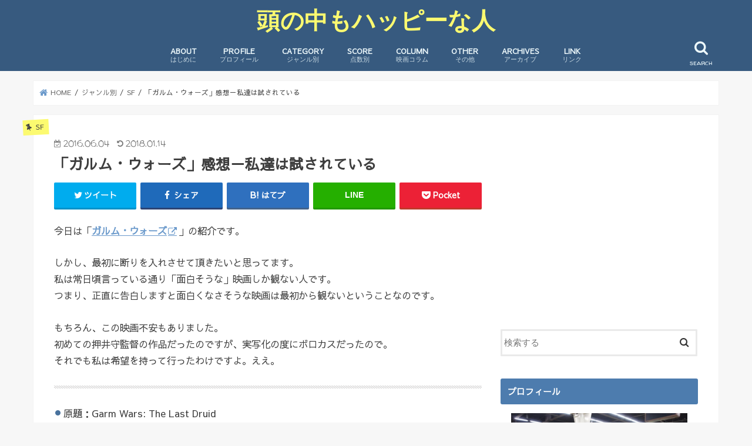

--- FILE ---
content_type: text/html; charset=UTF-8
request_url: https://www.islul.com/garmwars/
body_size: 18652
content:
<!doctype html>
<html dir="ltr" lang="ja">

<head>
<meta charset="utf-8">
<meta http-equiv="X-UA-Compatible" content="IE=edge">

<meta name="HandheldFriendly" content="True">
<meta name="MobileOptimized" content="320">
<meta name="viewport" content="width=device-width, initial-scale=1"/>


<link rel="pingback" href="https://www.islul.com/xmlrpc.php">

<!--[if IE]>
<![endif]-->



	
	
		<!-- All in One SEO 4.7.4.2 - aioseo.com -->
		<link media="all" href="https://www.islul.com/wp-content/cache/autoptimize/css/autoptimize_f6fd28bdcca5321aacd027ab70aa7044.css" rel="stylesheet"><title>「ガルム・ウォーズ」感想－私達は試されている | 頭の中もハッピーな人</title>
		<meta name="description" content="今日は「ガルム・ウォーズ」の紹介です。 しかし、最初に断りを入れさせて頂きたいと思ってます。 私は常日頃言って" />
		<meta name="robots" content="max-image-preview:large" />
		<meta name="google-site-verification" content="-OVK1YOya2B7uzfa6D3tvMMlY6KWd4yExEPLjOAH-pQ" />
		<meta name="msvalidate.01" content="675821BD0155DC7B615C5539A89615A9" />
		<link rel="canonical" href="https://www.islul.com/garmwars/" />
		<meta name="generator" content="All in One SEO (AIOSEO) 4.7.4.2" />
		<meta name="google" content="nositelinkssearchbox" />
		<script type="application/ld+json" class="aioseo-schema">
			{"@context":"https:\/\/schema.org","@graph":[{"@type":"Article","@id":"https:\/\/www.islul.com\/garmwars\/#article","name":"\u300c\u30ac\u30eb\u30e0\u30fb\u30a6\u30a9\u30fc\u30ba\u300d\u611f\u60f3\uff0d\u79c1\u9054\u306f\u8a66\u3055\u308c\u3066\u3044\u308b | \u982d\u306e\u4e2d\u3082\u30cf\u30c3\u30d4\u30fc\u306a\u4eba","headline":"\u300c\u30ac\u30eb\u30e0\u30fb\u30a6\u30a9\u30fc\u30ba\u300d\u611f\u60f3\uff0d\u79c1\u9054\u306f\u8a66\u3055\u308c\u3066\u3044\u308b","author":{"@id":"https:\/\/www.islul.com\/author\/islul21\/#author"},"publisher":{"@id":"https:\/\/www.islul.com\/#organization"},"datePublished":"2016-06-04T00:39:49+09:00","dateModified":"2018-01-14T16:11:05+09:00","inLanguage":"ja","commentCount":2,"mainEntityOfPage":{"@id":"https:\/\/www.islul.com\/garmwars\/#webpage"},"isPartOf":{"@id":"https:\/\/www.islul.com\/garmwars\/#webpage"},"articleSection":"SF, \u30e9\u30f3\u30b9\u30fb\u30d8\u30f3\u30ea\u30af\u30bb\u30f3, \u30b1\u30f4\u30a3\u30f3\u30fb\u30c7\u30e5\u30e9\u30f3\u30c9, \u30e1\u30e9\u30cb\u30fc\u30fb\u30b5\u30f3\u30d4\u30a8\u30fc\u30eb, \u58e4\u6674\u5f66, \u661f\u91ce\u8cb4\u7d00, \u6734\u7490\u7f8e, 2\u70b9\uff08\u5730\u96f7\uff09"},{"@type":"BreadcrumbList","@id":"https:\/\/www.islul.com\/garmwars\/#breadcrumblist","itemListElement":[{"@type":"ListItem","@id":"https:\/\/www.islul.com\/#listItem","position":1,"name":"\u5bb6","item":"https:\/\/www.islul.com\/","nextItem":"https:\/\/www.islul.com\/garmwars\/#listItem"},{"@type":"ListItem","@id":"https:\/\/www.islul.com\/garmwars\/#listItem","position":2,"name":"\u300c\u30ac\u30eb\u30e0\u30fb\u30a6\u30a9\u30fc\u30ba\u300d\u611f\u60f3\uff0d\u79c1\u9054\u306f\u8a66\u3055\u308c\u3066\u3044\u308b","previousItem":"https:\/\/www.islul.com\/#listItem"}]},{"@type":"Organization","@id":"https:\/\/www.islul.com\/#organization","name":"\u982d\u306e\u4e2d\u3082\u30cf\u30c3\u30d4\u30fc\u306a\u4eba","description":"\u6620\u753b\u4f5c\u54c1\u306e\u611f\u60f3\u3084\u6620\u753b\u306b\u95a2\u3059\u308b\u3042\u308c\u3053\u308c\u3002","url":"https:\/\/www.islul.com\/"},{"@type":"Person","@id":"https:\/\/www.islul.com\/author\/islul21\/#author","url":"https:\/\/www.islul.com\/author\/islul21\/","name":"\u306b\u3068\u308a","image":{"@type":"ImageObject","@id":"https:\/\/www.islul.com\/garmwars\/#authorImage","url":"https:\/\/secure.gravatar.com\/avatar\/5dee8b8094354806989b090959506de9?s=96&d=mm&r=g","width":96,"height":96,"caption":"\u306b\u3068\u308a"}},{"@type":"WebPage","@id":"https:\/\/www.islul.com\/garmwars\/#webpage","url":"https:\/\/www.islul.com\/garmwars\/","name":"\u300c\u30ac\u30eb\u30e0\u30fb\u30a6\u30a9\u30fc\u30ba\u300d\u611f\u60f3\uff0d\u79c1\u9054\u306f\u8a66\u3055\u308c\u3066\u3044\u308b | \u982d\u306e\u4e2d\u3082\u30cf\u30c3\u30d4\u30fc\u306a\u4eba","description":"\u4eca\u65e5\u306f\u300c\u30ac\u30eb\u30e0\u30fb\u30a6\u30a9\u30fc\u30ba\u300d\u306e\u7d39\u4ecb\u3067\u3059\u3002 \u3057\u304b\u3057\u3001\u6700\u521d\u306b\u65ad\u308a\u3092\u5165\u308c\u3055\u305b\u3066\u9802\u304d\u305f\u3044\u3068\u601d\u3063\u3066\u307e\u3059\u3002 \u79c1\u306f\u5e38\u65e5\u9803\u8a00\u3063\u3066","inLanguage":"ja","isPartOf":{"@id":"https:\/\/www.islul.com\/#website"},"breadcrumb":{"@id":"https:\/\/www.islul.com\/garmwars\/#breadcrumblist"},"author":{"@id":"https:\/\/www.islul.com\/author\/islul21\/#author"},"creator":{"@id":"https:\/\/www.islul.com\/author\/islul21\/#author"},"datePublished":"2016-06-04T00:39:49+09:00","dateModified":"2018-01-14T16:11:05+09:00"},{"@type":"WebSite","@id":"https:\/\/www.islul.com\/#website","url":"https:\/\/www.islul.com\/","name":"\u982d\u306e\u4e2d\u3082\u30cf\u30c3\u30d4\u30fc\u306a\u4eba","description":"\u6620\u753b\u4f5c\u54c1\u306e\u611f\u60f3\u3084\u6620\u753b\u306b\u95a2\u3059\u308b\u3042\u308c\u3053\u308c\u3002","inLanguage":"ja","publisher":{"@id":"https:\/\/www.islul.com\/#organization"}}]}
		</script>
		<!-- All in One SEO -->

<script type="text/javascript" id="wpp-js" src="https://www.islul.com/wp-content/plugins/wordpress-popular-posts/assets/js/wpp.min.js?ver=7.1.0" data-sampling="0" data-sampling-rate="100" data-api-url="https://www.islul.com/wp-json/wordpress-popular-posts" data-post-id="470" data-token="7605702bcb" data-lang="0" data-debug="0"></script>
<link rel='dns-prefetch' href='//ajax.googleapis.com' />
<link rel='dns-prefetch' href='//fonts.googleapis.com' />
<link rel='dns-prefetch' href='//maxcdn.bootstrapcdn.com' />
<link rel="alternate" type="application/rss+xml" title="頭の中もハッピーな人 &raquo; フィード" href="https://www.islul.com/feed/" />
<link rel="alternate" type="application/rss+xml" title="頭の中もハッピーな人 &raquo; コメントフィード" href="https://www.islul.com/comments/feed/" />
<link rel="alternate" type="application/rss+xml" title="頭の中もハッピーな人 &raquo; 「ガルム・ウォーズ」感想－私達は試されている のコメントのフィード" href="https://www.islul.com/garmwars/feed/" />
<script type="text/javascript">
/* <![CDATA[ */
window._wpemojiSettings = {"baseUrl":"https:\/\/s.w.org\/images\/core\/emoji\/15.0.3\/72x72\/","ext":".png","svgUrl":"https:\/\/s.w.org\/images\/core\/emoji\/15.0.3\/svg\/","svgExt":".svg","source":{"concatemoji":"https:\/\/www.islul.com\/wp-includes\/js\/wp-emoji-release.min.js"}};
/*! This file is auto-generated */
!function(i,n){var o,s,e;function c(e){try{var t={supportTests:e,timestamp:(new Date).valueOf()};sessionStorage.setItem(o,JSON.stringify(t))}catch(e){}}function p(e,t,n){e.clearRect(0,0,e.canvas.width,e.canvas.height),e.fillText(t,0,0);var t=new Uint32Array(e.getImageData(0,0,e.canvas.width,e.canvas.height).data),r=(e.clearRect(0,0,e.canvas.width,e.canvas.height),e.fillText(n,0,0),new Uint32Array(e.getImageData(0,0,e.canvas.width,e.canvas.height).data));return t.every(function(e,t){return e===r[t]})}function u(e,t,n){switch(t){case"flag":return n(e,"\ud83c\udff3\ufe0f\u200d\u26a7\ufe0f","\ud83c\udff3\ufe0f\u200b\u26a7\ufe0f")?!1:!n(e,"\ud83c\uddfa\ud83c\uddf3","\ud83c\uddfa\u200b\ud83c\uddf3")&&!n(e,"\ud83c\udff4\udb40\udc67\udb40\udc62\udb40\udc65\udb40\udc6e\udb40\udc67\udb40\udc7f","\ud83c\udff4\u200b\udb40\udc67\u200b\udb40\udc62\u200b\udb40\udc65\u200b\udb40\udc6e\u200b\udb40\udc67\u200b\udb40\udc7f");case"emoji":return!n(e,"\ud83d\udc26\u200d\u2b1b","\ud83d\udc26\u200b\u2b1b")}return!1}function f(e,t,n){var r="undefined"!=typeof WorkerGlobalScope&&self instanceof WorkerGlobalScope?new OffscreenCanvas(300,150):i.createElement("canvas"),a=r.getContext("2d",{willReadFrequently:!0}),o=(a.textBaseline="top",a.font="600 32px Arial",{});return e.forEach(function(e){o[e]=t(a,e,n)}),o}function t(e){var t=i.createElement("script");t.src=e,t.defer=!0,i.head.appendChild(t)}"undefined"!=typeof Promise&&(o="wpEmojiSettingsSupports",s=["flag","emoji"],n.supports={everything:!0,everythingExceptFlag:!0},e=new Promise(function(e){i.addEventListener("DOMContentLoaded",e,{once:!0})}),new Promise(function(t){var n=function(){try{var e=JSON.parse(sessionStorage.getItem(o));if("object"==typeof e&&"number"==typeof e.timestamp&&(new Date).valueOf()<e.timestamp+604800&&"object"==typeof e.supportTests)return e.supportTests}catch(e){}return null}();if(!n){if("undefined"!=typeof Worker&&"undefined"!=typeof OffscreenCanvas&&"undefined"!=typeof URL&&URL.createObjectURL&&"undefined"!=typeof Blob)try{var e="postMessage("+f.toString()+"("+[JSON.stringify(s),u.toString(),p.toString()].join(",")+"));",r=new Blob([e],{type:"text/javascript"}),a=new Worker(URL.createObjectURL(r),{name:"wpTestEmojiSupports"});return void(a.onmessage=function(e){c(n=e.data),a.terminate(),t(n)})}catch(e){}c(n=f(s,u,p))}t(n)}).then(function(e){for(var t in e)n.supports[t]=e[t],n.supports.everything=n.supports.everything&&n.supports[t],"flag"!==t&&(n.supports.everythingExceptFlag=n.supports.everythingExceptFlag&&n.supports[t]);n.supports.everythingExceptFlag=n.supports.everythingExceptFlag&&!n.supports.flag,n.DOMReady=!1,n.readyCallback=function(){n.DOMReady=!0}}).then(function(){return e}).then(function(){var e;n.supports.everything||(n.readyCallback(),(e=n.source||{}).concatemoji?t(e.concatemoji):e.wpemoji&&e.twemoji&&(t(e.twemoji),t(e.wpemoji)))}))}((window,document),window._wpemojiSettings);
/* ]]> */
</script>














<link rel='stylesheet' id='gf_Concert-css' href='//fonts.googleapis.com/css?family=Concert+One' type='text/css' media='all' />
<link rel='stylesheet' id='gf_Lato-css' href='//fonts.googleapis.com/css?family=Lato' type='text/css' media='all' />
<link rel='stylesheet' id='fontawesome-css' href='//maxcdn.bootstrapcdn.com/font-awesome/4.7.0/css/font-awesome.min.css' type='text/css' media='all' />


<script type="text/javascript" src="//ajax.googleapis.com/ajax/libs/jquery/1.12.4/jquery.min.js" id="jquery-js"></script>

<script type="text/javascript" id="thumbs_rating_scripts-js-extra">
/* <![CDATA[ */
var thumbs_rating_ajax = {"ajax_url":"https:\/\/www.islul.com\/wp-admin\/admin-ajax.php","nonce":"4faf7ac87e"};
/* ]]> */
</script>

<link rel="https://api.w.org/" href="https://www.islul.com/wp-json/" /><link rel="alternate" title="JSON" type="application/json" href="https://www.islul.com/wp-json/wp/v2/posts/470" /><link rel="EditURI" type="application/rsd+xml" title="RSD" href="https://www.islul.com/xmlrpc.php?rsd" />

<link rel='shortlink' href='https://www.islul.com/?p=470' />
<link rel="alternate" title="oEmbed (JSON)" type="application/json+oembed" href="https://www.islul.com/wp-json/oembed/1.0/embed?url=https%3A%2F%2Fwww.islul.com%2Fgarmwars%2F" />
<link rel="alternate" title="oEmbed (XML)" type="text/xml+oembed" href="https://www.islul.com/wp-json/oembed/1.0/embed?url=https%3A%2F%2Fwww.islul.com%2Fgarmwars%2F&#038;format=xml" />
            
            
</head>

<body class="post-template-default single single-post postid-470 single-format-standard bgfull pannavi_on h_default sidebarright date_on">
	<div id="container">

<header class="header animated fadeIn headercenter" role="banner">
<div id="inner-header" class="wrap cf">
<div id="logo" class="gf fs_l">
<p class="h1 text"><a href="https://www.islul.com">頭の中もハッピーな人</a></p>
</div>

<a href="#searchbox" data-remodal-target="searchbox" class="nav_btn search_btn"><span class="text gf">search</span></a>

<nav id="g_nav" role="navigation">
<ul id="menu-pc-menu" class="nav top-nav cf"><li id="menu-item-77" class="menu-item menu-item-type-post_type menu-item-object-page menu-item-77"><a href="https://www.islul.com/about/">ABOUT<span class="gf">はじめに</span></a></li>
<li id="menu-item-76" class="menu-item menu-item-type-post_type menu-item-object-page menu-item-76"><a href="https://www.islul.com/profile/">PROFILE<span class="gf">プロフィール</span></a></li>
<li id="menu-item-212" class="menu-item menu-item-type-post_type menu-item-object-page menu-item-has-children menu-item-212"><a href="https://www.islul.com/genre/">CATEGORY<span class="gf">ジャンル別</span></a>
<ul class="sub-menu">
	<li id="menu-item-883" class="menu-item menu-item-type-taxonomy menu-item-object-category menu-item-883"><a href="https://www.islul.com/category/genre/drama/">人間ドラマ</a></li>
	<li id="menu-item-884" class="menu-item menu-item-type-taxonomy menu-item-object-category menu-item-884"><a href="https://www.islul.com/category/genre/action/">アクション</a></li>
	<li id="menu-item-104" class="menu-item menu-item-type-taxonomy menu-item-object-category current-post-ancestor current-menu-parent current-post-parent menu-item-104"><a href="https://www.islul.com/category/genre/sf/">SF</a></li>
	<li id="menu-item-106" class="menu-item menu-item-type-taxonomy menu-item-object-category menu-item-106"><a href="https://www.islul.com/category/genre/mystery/">ミステリー・サスペンス</a></li>
	<li id="menu-item-108" class="menu-item menu-item-type-taxonomy menu-item-object-category menu-item-108"><a href="https://www.islul.com/category/genre/youth/">青春ドラマ</a></li>
	<li id="menu-item-213" class="menu-item menu-item-type-post_type menu-item-object-page menu-item-213"><a href="https://www.islul.com/genre/">その他のジャンル</a></li>
</ul>
</li>
<li id="menu-item-115" class="menu-item menu-item-type-post_type menu-item-object-page menu-item-115"><a href="https://www.islul.com/score/">SCORE<span class="gf">点数別</span></a></li>
<li id="menu-item-88" class="menu-item menu-item-type-taxonomy menu-item-object-category menu-item-88"><a href="https://www.islul.com/category/column/">COLUMN<span class="gf">映画コラム</span></a></li>
<li id="menu-item-87" class="menu-item menu-item-type-taxonomy menu-item-object-category menu-item-87"><a href="https://www.islul.com/category/other/">OTHER<span class="gf">その他</span></a></li>
<li id="menu-item-687" class="menu-item menu-item-type-post_type menu-item-object-page menu-item-687"><a href="https://www.islul.com/archives/">ARCHIVES<span class="gf">アーカイブ</span></a></li>
<li id="menu-item-301" class="menu-item menu-item-type-post_type menu-item-object-page menu-item-301"><a href="https://www.islul.com/link/">LINK<span class="gf">リンク</span></a></li>
</ul></nav>

<a href="#spnavi" data-remodal-target="spnavi" class="nav_btn"><span class="text gf">menu</span></a>



</div>
</header>

<div class="remodal" data-remodal-id="spnavi" data-remodal-options="hashTracking:false">
<button data-remodal-action="close" class="remodal-close"><span class="text gf">CLOSE</span></button>
<div id="nav_menu-2" class="widget widget_nav_menu"><div class="menu-hamburger-menu-container"><ul id="menu-hamburger-menu" class="menu"><li id="menu-item-926" class="menu-item menu-item-type-post_type menu-item-object-page menu-item-926"><a href="https://www.islul.com/about/">ABOUT</a></li>
<li id="menu-item-925" class="menu-item menu-item-type-post_type menu-item-object-page menu-item-925"><a href="https://www.islul.com/profile/">PROFILE</a></li>
<li id="menu-item-923" class="menu-item menu-item-type-post_type menu-item-object-page menu-item-923"><a href="https://www.islul.com/genre/">CATEGORY</a></li>
<li id="menu-item-924" class="menu-item menu-item-type-post_type menu-item-object-page menu-item-924"><a href="https://www.islul.com/score/">SCORE</a></li>
<li id="menu-item-921" class="menu-item menu-item-type-post_type menu-item-object-page menu-item-921"><a href="https://www.islul.com/archives/">ARCHIVES</a></li>
<li id="menu-item-927" class="menu-item menu-item-type-taxonomy menu-item-object-category menu-item-927"><a href="https://www.islul.com/category/column/">COLUMN</a></li>
<li id="menu-item-928" class="menu-item menu-item-type-taxonomy menu-item-object-category menu-item-928"><a href="https://www.islul.com/category/other/">OTHER</a></li>
<li id="menu-item-922" class="menu-item menu-item-type-post_type menu-item-object-page menu-item-922"><a href="https://www.islul.com/link/">LINKS</a></li>
</ul></div></div><button data-remodal-action="close" class="remodal-close"><span class="text gf">CLOSE</span></button>
</div>




<div class="remodal searchbox" data-remodal-id="searchbox" data-remodal-options="hashTracking:false">
<div class="search cf"><dl><dt>キーワードで記事を検索</dt><dd><form role="search" method="get" id="searchform" class="searchform cf" action="https://www.islul.com/" >
		<input type="search" placeholder="検索する" value="" name="s" id="s" />
		<button type="submit" id="searchsubmit" ><i class="fa fa-search"></i></button>
		</form></dd></dl></div>
<button data-remodal-action="close" class="remodal-close"><span class="text gf">CLOSE</span></button>
</div>






<div id="breadcrumb" class="breadcrumb inner wrap cf"><ul itemscope itemtype="http://schema.org/BreadcrumbList"><li itemprop="itemListElement" itemscope itemtype="http://schema.org/ListItem" class="bc_homelink"><a itemprop="item" href="https://www.islul.com/"><span itemprop="name"> HOME</span></a><meta itemprop="position" content="1" /></li><li itemprop="itemListElement" itemscope itemtype="http://schema.org/ListItem"><a itemprop="item" href="https://www.islul.com/category/genre/"><span itemprop="name">ジャンル別</span></a><meta itemprop="position" content="2" /></li><li itemprop="itemListElement" itemscope itemtype="http://schema.org/ListItem"><a itemprop="item" href="https://www.islul.com/category/genre/sf/"><span itemprop="name">SF</span></a><meta itemprop="position" content="3" /></li><li itemprop="itemListElement" itemscope itemtype="http://schema.org/ListItem" class="bc_posttitle"><span itemprop="name">「ガルム・ウォーズ」感想－私達は試されている</span><meta itemprop="position" content="4" /></li></ul></div>
<div id="content">
<div id="inner-content" class="wrap cf">

<main id="main" class="m-all t-all d-5of7 cf" role="main">
<article id="post-470" class="post-470 post type-post status-publish format-standard hentry category-sf tag-500 tag-501 tag-502 tag-503 tag-504 tag-505 tag-danger article cf" role="article">
<header class="article-header entry-header">
<p class="byline entry-meta vcard cf">
<span class="cat-name cat-id-6">SF</span><time class="date gf entry-date updated">2016.06.04</time>
<time class="date gf entry-date undo updated" datetime="2018-01-14">2018.01.14</time>
<span class="writer name author"><span class="fn">にとり</span></span>
</p>

<h1 class="entry-title single-title" itemprop="headline" rel="bookmark">「ガルム・ウォーズ」感想－私達は試されている</h1>

<div class="share short">
<div class="sns">
<ul class="cf">

<li class="twitter"> 
<a target="blank" href="//twitter.com/intent/tweet?url=https%3A%2F%2Fwww.islul.com%2Fgarmwars%2F&text=%E3%80%8C%E3%82%AC%E3%83%AB%E3%83%A0%E3%83%BB%E3%82%A6%E3%82%A9%E3%83%BC%E3%82%BA%E3%80%8D%E6%84%9F%E6%83%B3%EF%BC%8D%E7%A7%81%E9%81%94%E3%81%AF%E8%A9%A6%E3%81%95%E3%82%8C%E3%81%A6%E3%81%84%E3%82%8B&tw_p=tweetbutton" onclick="window.open(this.href, 'tweetwindow', 'width=550, height=450,personalbar=0,toolbar=0,scrollbars=1,resizable=1'); return false;"><i class="fa fa-twitter"></i><span class="text">ツイート</span><span class="count"></span></a>
</li>

<li class="facebook">
<a href="//www.facebook.com/sharer.php?src=bm&u=https%3A%2F%2Fwww.islul.com%2Fgarmwars%2F&t=%E3%80%8C%E3%82%AC%E3%83%AB%E3%83%A0%E3%83%BB%E3%82%A6%E3%82%A9%E3%83%BC%E3%82%BA%E3%80%8D%E6%84%9F%E6%83%B3%EF%BC%8D%E7%A7%81%E9%81%94%E3%81%AF%E8%A9%A6%E3%81%95%E3%82%8C%E3%81%A6%E3%81%84%E3%82%8B" onclick="javascript:window.open(this.href, '', 'menubar=no,toolbar=no,resizable=yes,scrollbars=yes,height=300,width=600');return false;"><i class="fa fa-facebook"></i>
<span class="text">シェア</span><span class="count"></span></a>
</li>

<li class="hatebu">       
<a href="//b.hatena.ne.jp/add?mode=confirm&url=https://www.islul.com/garmwars/&title=%E3%80%8C%E3%82%AC%E3%83%AB%E3%83%A0%E3%83%BB%E3%82%A6%E3%82%A9%E3%83%BC%E3%82%BA%E3%80%8D%E6%84%9F%E6%83%B3%EF%BC%8D%E7%A7%81%E9%81%94%E3%81%AF%E8%A9%A6%E3%81%95%E3%82%8C%E3%81%A6%E3%81%84%E3%82%8B" onclick="window.open(this.href, 'HBwindow', 'width=600, height=400, menubar=no, toolbar=no, scrollbars=yes'); return false;" target="_blank"><span class="text">はてブ</span><span class="count"></span></a>
</li>

<li class="line">
<a href="//line.me/R/msg/text/?%E3%80%8C%E3%82%AC%E3%83%AB%E3%83%A0%E3%83%BB%E3%82%A6%E3%82%A9%E3%83%BC%E3%82%BA%E3%80%8D%E6%84%9F%E6%83%B3%EF%BC%8D%E7%A7%81%E9%81%94%E3%81%AF%E8%A9%A6%E3%81%95%E3%82%8C%E3%81%A6%E3%81%84%E3%82%8B%0Ahttps%3A%2F%2Fwww.islul.com%2Fgarmwars%2F" target="_blank"><span>LINE</span></a>
</li>

<li class="pocket">
<a href="//getpocket.com/edit?url=https://www.islul.com/garmwars/&title=「ガルム・ウォーズ」感想－私達は試されている" onclick="window.open(this.href, 'FBwindow', 'width=550, height=350, menubar=no, toolbar=no, scrollbars=yes'); return false;"><i class="fa fa-get-pocket"></i><span class="text">Pocket</span><span class="count"></span></a></li>

</ul>
</div> 
</div></header>



<section class="entry-content cf">


<p>今日は「<a href="http://garmwars-movie.com/jp/" target="_blank"><strong>ガルム・ウォーズ</strong></a>」の紹介です。</p>
<p>しかし、最初に断りを入れさせて頂きたいと思ってます。<br />
私は常日頃言っている通り「面白そうな」映画しか観ない人です。<br />
つまり、正直に告白しますと面白くなさそうな映画は最初から観ないということなのです。</p>
<p>もちろん、この映画不安もありました。<br />
初めての押井守監督の作品だったのですが、実写化の度にボロカスだったので。<br />
それでも私は希望を持って行ったわけですよ。ええ。</p>
<hr />
<ul>
<li>原題：Garm Wars: The Last Druid</li>
<li>製作年：2014</li>
<li>公開日：2016/5/20</li>
<li>上映時間：93分</li>
<li>監督：押井守</li>
<li>出演（吹替版）：ランス・ヘンリクセン（壤晴彦）、ケヴィン・デュランド（星野貴紀）、メラニー・サンピエール（朴璐美）</li>
<li>概要：解説不能</li>
</ul>
<hr />
<p><strong>評価：<span style="font-size: 24pt;">2/10</span></strong><br />
<strong>オススメ：できません</strong></p>
<p>本作は世界観を実現するためにわざわざカナダで制作された「洋画」です。<br />
某「進撃の巨人」や「鋼の錬金術師」みたいに日本人をわざわざキャスティングしない精神だけは評価に値します。</p>
<p>…それだけです。</p>
<p><span style="color: #ff0000;">※以下、多分ネタバレ</span><br />
<span style="color: #ff0000;">※不快な表現が含まれている可能性があります</span></p>
<p> 
<p class="cads">スポンサーリンク<br />
<script async src="//pagead2.googlesyndication.com/pagead/js/adsbygoogle.js"></script>
<ins class="adsbygoogle"
     style="display:block; text-align:center;"
     data-ad-layout="in-article"
     data-ad-format="fluid"
     data-ad-client="ca-pub-4931903084643930"
     data-ad-slot="6727805515"></ins>
<script>
     (adsbygoogle = window.adsbygoogle || []).push({});
</script>
</p>
 </p>
<p>&nbsp;</p>
<p>いや、正直どこをどう取り上げたらいいのかさっぱりすぎて…</p>
<h2>心が死ぬ物語前半</h2>
<p>一応、簡単に物語の冒頭部分を説明をしますと、</p>
<ul>
<li>「ガルム」と呼ばれるクローン人間がいた</li>
<li>ガルムは全部で8種族で創造主たるダナン（多分人間？）に仕えていた</li>
<li>でもダナンがどっかいっちゃったから8種族で戦争が起きた</li>
<li>5種族が滅び、残るは空の「コルンバ」、陸の「ブリガ」、知の「ムクタク」だけになった</li>
</ul>
<p>うん、既によくわからなくなってきましたが、<strong>大丈夫、本編はもっと意味がわかりません。</strong></p>
<p>そんな中コルンバ族のカラ、ブリガ族のスケリング、ムクタク族のウィド、そしてウィドの連れていた絶滅したはずの部族の生き残り、ドルイド族のナシャン。</p>
<p>ガルパンも人物名が無数に出てきて大変だったのですが、ガルパンは人物名わからなくても、話の内容がぜんぜん理解できるのですが、本作はそれらをまず<strong>理解することを強いられます。<span style="color: #ff6600;">わからないと、ますます本編がわからなくなります。</span></strong></p>
<p>しかも、延々と説明してるだけなので、物語の流れで理解させる気がありません。<br />
<strong>ぶっちゃけ苦行です。</strong></p>
<p>あと、カラが旅に同行するのがグラの寵愛を受けたとかいう理由なんですか、<strong><span style="font-size: 18pt;">グラって犬かよ！かわいいけど！！！<br />
</span></strong>どうやら犬や鳥といったクローンではない生き物はガルム達からは聖なる存在として見られてるようです。</p>
<p>前半部分はとにかく世界観の説明ばかりでとにかく面白くありません。<br />
ただ、後半はちょっとツッコミどころモリモリだったので個人的には楽しかったですよ。</p>
<h2>ツッコミどころしかない巨人<del>阪神</del>戦</h2>
<p>彼らは彼方にあるダナンと深く関わりがあるという伝説の森「ドゥアル・グルンド」のやってきます。<br />
スケリングが操縦する戦車的なものでやってきたのですが、大木が多いからか戦車では先に進めず、またスケリング自身が体力の限界に来たため、森の入口で分かれます。</p>
<p>森に入ったカラ一行withグラは途中でトラップを踏み、巨人が出現します。</p>
<p>ウィド「奴らの弱点を知っている。ケーブルを切断するんだ」<br />
<strong>（なんで弱点を知っていたのか聴いてはならない、いいね？）</strong></p>
<p>カラ「聞いてた？」</p>
<p>スケリング「ああ」</p>
<p>と言ってスケリングは戦車から銃撃で援護しながら戦います。</p>
<p>とりあえずね、巨人の弱点はなんとかならなかったんですかね。<br />
だって<strong>未来的な世界観にあってなんで有線なんだよ！</strong><br />
古代兵器的なのはわかるけど、<span style="font-size: 18pt;"><strong>ラピュタの巨人だってコードレスだわ！</strong></span><br />
制御には大量の通信が必要だから有線のほうが大容量かつ安定するのかな（好意的思考）</p>
<p>これはもしかしなくても押井守が過去に関わった攻殻機動隊の影響を多大に受けているからで、実際カラやスケリングは首からのケーブルを繋いで戦闘機や戦車を操縦しているのです。<br />
でもね、巨人の場合ちょっと違うくないか？だって巨人に中の人いないんだろ？</p>
<p><span style="color: #ff0000;"><strong>しかし、これでもまだ普通なのです。</strong></span><br />
これが後半の超展開への布石だと誰が気づくでしょうか。</p>
<p>弱点があるからといって、巨人の力は巨大です。<br />
カラ達は徐々に追いつめられてしまいます。<br />
その時！スケリングの戦車が大木をなぎ倒しながら特攻、そのまま巨人に突っ込んで華々しく散るスケリング…</p>
<p><strong><span style="font-size: 18pt;">お前！これ以上進めなかったから遠距離砲撃してたんじゃないのかよ！</span></strong><br />
<strong><span style="font-size: 18pt;">しかも、なんで巨人の頭部に突っ込むんだよ！ケーブル狙えよおおおおおおおおおおおお</span></strong></p>
<p>はぁはぁ…</p>
<p>このシーン色んな意味で泣けます。<br />
感動シーン<span style="font-size: 8pt;">のはず</span>なので間違ってはいない。</p>
<h2>笑ってはいけないラスボスシーン</h2>
<p>そしてナシャンが正体を表し喋り出します。<del><a class="auto" href="http://dic.nicovideo.jp/a/%EF%BD%B7%EF%BD%AA%EF%BD%AA%EF%BD%AA%EF%BD%AA%EF%BD%AA%EF%BD%AA%EF%BD%B1%EF%BD%A7%EF%BD%A7%EF%BD%A7%EF%BD%A7%EF%BD%A7%EF%BD%A7%EF%BD%BC%EF%BD%AC%EF%BD%A7%EF%BE%8D%EF%BE%9E%EF%BD%AF%EF%BE%80%EF%BD%A7%EF%BD%A7%EF%BD%A7%EF%BD%A7%EF%BD%A7%EF%BD%A7%EF%BD%A7%21%21%21">ｷｪｪｪｪｪｪｱｧｧｧｧｧｧｼｬｧﾍﾞｯﾀｧｧｧｧｧｧｧ!!!</a></del><br />
しかし、<strong>声にエフェクトかけ過ぎて何言ってるのか全くわかりません。</strong><br />
これが<strong>原版なら<span style="color: #ff6600;">ある種の高度なギャグ</span>として許せたのかもしれません</strong>、しかし私が観ているのは<strong>吹替版</strong>だ。<br />
そう、わざわざ日本語被せておきながら聞き取れないのである。<br />
ふざけるな、ふざけるな鈴木敏夫おおおおおお！！！！！！<br />
何の！ために！吹き替えているんだよ！！！<br />
※鈴木敏夫…スタジオジブリで宮﨑駿、高畑勲と共に名作を生み出した名物プロデューサーにして、<span style="text-decoration: underline;">本作の日本語吹替版プロデューサー</span></p>
<p>はぁはぁ…</p>
<p>最後のやりとりもすごいですね。</p>
<p>カラ「彼ら、彼らって誰なのよ？名前ぐらい言いなさいよ！」</p>
<p>ナシャンに憑依されたウィド「<strong>キシャー！</strong>意味は妬みだ！」</p>
<p>ん？<br />
一応フォローしておくと物語中盤で全員で自己紹介する中、自己紹介を嫌がるスケリングによると相手を名前で呼ぶ＝支配するというガルム達の価値観から、本来ガルムは名乗らないというのが常識だったのです。<del>千と千尋かな？<br />
</del>つまり、ガルムには理解できない言語→ガルム達に支配されない存在という意味なのだと思われます。<del><br />
</del></p>
<p>まぁ、<strong><span style="font-size: 18pt;">既に大体の台詞理解できてないから言葉の一つや二つわからなかったところで問題ナッシングなんですけど。<br />
</span></strong>だからもはや気にもならなかったですね。はぁ、そうですか、と。</p>
<p>最後その言葉を聞いたカラの絶望とともに、ガルムとダナンの戦いが始まる！<br />
で終わるのですが、本来（作品自体に希望は無くても）世界観的には希望のある「俺達の戦いはこれからだ」エンドのはずなのに、<span style="color: #800080;"><strong>どう見てもダナンの巨人たちに世界蹂躙されてバッドエンド</strong></span>にしか見えないんですけど、本当にこれで終わりなんですか！？<br />
<strong>正気なの！？</strong></p>
<p>&nbsp;</p>
<p>あとエンドロール後のおまけいらなさすぎるだろ！<br />
今まで観たどの映画よりも不要なおまけでした。<br />
だって、<strong>最後犬しか映ってないじゃん！！！</strong></p>
<p>ツッコミ多くて楽しかったですが、<strong>もう一度観たいかと聞かれたら笑顔で「二度と観たくない」と即答できる自信あります。</strong></p>
<p>参考<br />
<a href="http://kagehinata64.blog71.fc2.com/blog-entry-1133.html" target="_blank">『ガルム・ウォーズ』押井守流拷問映画（大酷評ネタバレなし感想＋ネタバレレビュー）　カゲヒナタのレビュー</a><br />
<a href="http://blog.livedoor.jp/doughnutscinema/archives/6567077.html" target="_blank">映画「ガルムウォーズ」について叫びたかった(感想・演出紹介) : マスティの「アレが叫びたがってるんだ」</a></p>

<div class="add">
<div id="text-5" class="widget widget_text">			<div class="textwidget">スポンサーリンク
<div class="column-wrap cf ">
<div class="d-1of2 t-1of2 m-all ">
<script async src="https://pagead2.googlesyndication.com/pagead/js/adsbygoogle.js"></script>
<!-- フッター広告（左） -->
<ins class="adsbygoogle"
     style="display:inline-block;width:336px;height:280px"
     data-ad-client="ca-pub-4931903084643930"
     data-ad-slot="9486168401"></ins>
<script>
     (adsbygoogle = window.adsbygoogle || []).push({});
</script>
</div>
<div class="d-1of2 t-1of2 m-all ">
<script async src="https://pagead2.googlesyndication.com/pagead/js/adsbygoogle.js"></script>
<!-- フッター広告（右） -->
<ins class="adsbygoogle"
     style="display:inline-block;width:336px;height:280px"
     data-ad-client="ca-pub-4931903084643930"
     data-ad-slot="5377628035"></ins>
<script>
     (adsbygoogle = window.adsbygoogle || []).push({});
</script>
</div>
</div></div>
		</div></div>

</section>


<footer class="article-footer">
<ul class="post-categories">
	<li><a href="https://www.islul.com/category/genre/sf/" rel="category tag">SF</a></li></ul><p class="tags"><a href="https://www.islul.com/tag/%e3%83%a9%e3%83%b3%e3%82%b9%e3%83%bb%e3%83%98%e3%83%b3%e3%83%aa%e3%82%af%e3%82%bb%e3%83%b3/" rel="tag">ランス・ヘンリクセン</a><a href="https://www.islul.com/tag/%e3%82%b1%e3%83%b4%e3%82%a3%e3%83%b3%e3%83%bb%e3%83%87%e3%83%a5%e3%83%a9%e3%83%b3%e3%83%89/" rel="tag">ケヴィン・デュランド</a><a href="https://www.islul.com/tag/%e3%83%a1%e3%83%a9%e3%83%8b%e3%83%bc%e3%83%bb%e3%82%b5%e3%83%b3%e3%83%94%e3%82%a8%e3%83%bc%e3%83%ab/" rel="tag">メラニー・サンピエール</a><a href="https://www.islul.com/tag/%e5%a3%a4%e6%99%b4%e5%bd%a6/" rel="tag">壤晴彦</a><a href="https://www.islul.com/tag/%e6%98%9f%e9%87%8e%e8%b2%b4%e7%b4%80/" rel="tag">星野貴紀</a><a href="https://www.islul.com/tag/%e6%9c%b4%e7%92%90%e7%be%8e/" rel="tag">朴璐美</a><a href="https://www.islul.com/tag/danger/" rel="tag">2点（地雷）</a></p></footer>




<div class="sharewrap wow animated fadeIn" data-wow-delay="0.5s">

<div class="share">
<div class="sns">
<ul class="cf">

<li class="twitter"> 
<a target="blank" href="//twitter.com/intent/tweet?url=https%3A%2F%2Fwww.islul.com%2Fgarmwars%2F&text=%E3%80%8C%E3%82%AC%E3%83%AB%E3%83%A0%E3%83%BB%E3%82%A6%E3%82%A9%E3%83%BC%E3%82%BA%E3%80%8D%E6%84%9F%E6%83%B3%EF%BC%8D%E7%A7%81%E9%81%94%E3%81%AF%E8%A9%A6%E3%81%95%E3%82%8C%E3%81%A6%E3%81%84%E3%82%8B&tw_p=tweetbutton" onclick="window.open(this.href, 'tweetwindow', 'width=550, height=450,personalbar=0,toolbar=0,scrollbars=1,resizable=1'); return false;"><i class="fa fa-twitter"></i><span class="text">ツイート</span><span class="count"></span></a>
</li>

<li class="facebook">
<a href="//www.facebook.com/sharer.php?src=bm&u=https%3A%2F%2Fwww.islul.com%2Fgarmwars%2F&t=%E3%80%8C%E3%82%AC%E3%83%AB%E3%83%A0%E3%83%BB%E3%82%A6%E3%82%A9%E3%83%BC%E3%82%BA%E3%80%8D%E6%84%9F%E6%83%B3%EF%BC%8D%E7%A7%81%E9%81%94%E3%81%AF%E8%A9%A6%E3%81%95%E3%82%8C%E3%81%A6%E3%81%84%E3%82%8B" onclick="javascript:window.open(this.href, '', 'menubar=no,toolbar=no,resizable=yes,scrollbars=yes,height=300,width=600');return false;"><i class="fa fa-facebook"></i>
<span class="text">シェア</span><span class="count"></span></a>
</li>

<li class="hatebu">       
<a href="//b.hatena.ne.jp/add?mode=confirm&url=https://www.islul.com/garmwars/&title=%E3%80%8C%E3%82%AC%E3%83%AB%E3%83%A0%E3%83%BB%E3%82%A6%E3%82%A9%E3%83%BC%E3%82%BA%E3%80%8D%E6%84%9F%E6%83%B3%EF%BC%8D%E7%A7%81%E9%81%94%E3%81%AF%E8%A9%A6%E3%81%95%E3%82%8C%E3%81%A6%E3%81%84%E3%82%8B" onclick="window.open(this.href, 'HBwindow', 'width=600, height=400, menubar=no, toolbar=no, scrollbars=yes'); return false;" target="_blank"><span class="text">はてブ</span><span class="count"></span></a>
</li>

<li class="line">
<a href="//line.me/R/msg/text/?%E3%80%8C%E3%82%AC%E3%83%AB%E3%83%A0%E3%83%BB%E3%82%A6%E3%82%A9%E3%83%BC%E3%82%BA%E3%80%8D%E6%84%9F%E6%83%B3%EF%BC%8D%E7%A7%81%E9%81%94%E3%81%AF%E8%A9%A6%E3%81%95%E3%82%8C%E3%81%A6%E3%81%84%E3%82%8B%0Ahttps%3A%2F%2Fwww.islul.com%2Fgarmwars%2F" target="_blank"><span>LINE</span></a>
</li>

<li class="pocket">
<a href="//getpocket.com/edit?url=https://www.islul.com/garmwars/&title=「ガルム・ウォーズ」感想－私達は試されている" onclick="window.open(this.href, 'FBwindow', 'width=550, height=350, menubar=no, toolbar=no, scrollbars=yes'); return false;"><i class="fa fa-get-pocket"></i><span class="text">Pocket</span><span class="count"></span></a></li>

<li class="feedly">
<a href="https://feedly.com/i/subscription/feed/https://www.islul.com/feed/"  target="blank"><i class="fa fa-rss"></i><span class="text">feedly</span><span class="count"></span></a></li>    
</ul>
</div>
</div></div>




<h3 id="comments-title" class="h2"><i class="fa fa-comments-o fa-lg"></i>  <span>2</span> 件のコメント</h3>
<section class="commentlist">
		<li id="comment-9" class="comment even thread-even depth-1 parent">
			<article id="div-comment-9" class="comment-body">
				<footer class="comment-meta">
					<div class="comment-author vcard">
						<noscript><img alt='' src='https://secure.gravatar.com/avatar/?s=32&#038;d=mm&#038;r=g' srcset='https://secure.gravatar.com/avatar/?s=64&#038;d=mm&#038;r=g 2x' class='avatar avatar-32 photo avatar-default' height='32' width='32' decoding='async'/></noscript><img alt='' src='data:image/svg+xml,%3Csvg%20xmlns=%22http://www.w3.org/2000/svg%22%20viewBox=%220%200%2032%2032%22%3E%3C/svg%3E' data-src='https://secure.gravatar.com/avatar/?s=32&#038;d=mm&#038;r=g' data-srcset='https://secure.gravatar.com/avatar/?s=64&#038;d=mm&#038;r=g 2x' class='lazyload avatar avatar-32 photo avatar-default' height='32' width='32' decoding='async'/>						<b class="fn">旅人</b> <span class="says">より:</span>					</div><!-- .comment-author -->

					<div class="comment-metadata">
						<a href="https://www.islul.com/garmwars/#comment-9"><time datetime="2017-02-01T08:33:06+09:00">2017年2月1日 08:33</time></a>					</div><!-- .comment-metadata -->

									</footer><!-- .comment-meta -->

				<div class="comment-content">
					<p>初めまして、コメント失礼致します。</p>
<p>あの映画はＢＤ特典でカットされたシーンの作画？が見れるとか・・<br />
巨人対ガルム連合もちゃんと戦うシーンあったみたいですが、予算足りないから切られた模様<br />
二時間も無いのが証拠だと思います。<br />
作品中、色々な作品オマージュらしきのありましたが全て裏目に感じました。<br />
むしろ不愉快に・・ブリガ兵の不自然なローラーダッシュは最近ならコードギアスのＮＭＦ、元祖はボトムズ</p>
<p>そして世界観はナウシカよりSEGAのパンツァードラグーンですね（中東風世界でドラゴンに乗るゲーム）<br />
押井さんSEGA関連は戦場のヴァルキュリアにコメントしましたがサービスのつもりだった？<br />
空と陸の国はツヴァイで帝国（空中艦隊保有）とメッカニア（対空レーザー持ち）が争ってうまく差別化してましたが、ガルムウォーズはどっちも空中艦を保有してるから混乱します。<br />
ブリガを陸上戦艦にしたらロマンあるし解りやすかった。<br />
主人公の家を潰した老人が最後まで悪事を知られず何故か良い人の様に描かれ不愉快、せめて悪事が無ければ納得できましたが。</p>
<p>オマージュに戻しますが一番不快感を感じたのがナシャンがサタン？になった後（６６６からしてサタン）圧倒的な雰囲気だったのに奇襲とは言え主人公にあっさり負ける（あんな化け物たかが銃弾で倒せるのか？）<br />
その後亡骸（少女？）の顔、カメラ目線はトラウマ映画旧エヴァンゲリオンまごころを君にの巨大レイの首を思い出しました。<br />
（偶然ですが一致します、グロテスクじゃないだけマシだが巨人のケーブルからしてエヴァを意識してるのは間違いない）</p>
<p>押井さんは天才ですが、サポートする監督が複数必要ですね。<br />
彼だけでは、とても作品を描ききれないし右腕気取りの鈴木さんにも不信感を抱きます。<br />
（彼はジブリのゲド戦記もやらかしたし）<br />
二人共、実績はあるが老いてしまったのでしょうか・・（溜め息）<br />
むしろゲームで出すべきと思いました。</p>
<p>長文失礼m(__)m</p>
				</div><!-- .comment-content -->

				<div class="reply"><a rel="nofollow" class="comment-reply-link" href="#comment-9" data-commentid="9" data-postid="470" data-belowelement="div-comment-9" data-respondelement="respond" data-replyto="旅人 に返信" aria-label="旅人 に返信">返信する</a></div>			</article><!-- .comment-body -->
		<ul class="children">
		<li id="comment-10" class="comment byuser comment-author-islul21 bypostauthor odd alt depth-2">
			<article id="div-comment-10" class="comment-body">
				<footer class="comment-meta">
					<div class="comment-author vcard">
						<noscript><img alt='' src='https://secure.gravatar.com/avatar/5dee8b8094354806989b090959506de9?s=32&#038;d=mm&#038;r=g' srcset='https://secure.gravatar.com/avatar/5dee8b8094354806989b090959506de9?s=64&#038;d=mm&#038;r=g 2x' class='avatar avatar-32 photo' height='32' width='32' decoding='async'/></noscript><img alt='' src='data:image/svg+xml,%3Csvg%20xmlns=%22http://www.w3.org/2000/svg%22%20viewBox=%220%200%2032%2032%22%3E%3C/svg%3E' data-src='https://secure.gravatar.com/avatar/5dee8b8094354806989b090959506de9?s=32&#038;d=mm&#038;r=g' data-srcset='https://secure.gravatar.com/avatar/5dee8b8094354806989b090959506de9?s=64&#038;d=mm&#038;r=g 2x' class='lazyload avatar avatar-32 photo' height='32' width='32' decoding='async'/>						<b class="fn">にとり</b> <span class="says">より:</span>					</div><!-- .comment-author -->

					<div class="comment-metadata">
						<a href="https://www.islul.com/garmwars/#comment-10"><time datetime="2017-02-03T01:05:47+09:00">2017年2月3日 01:05</time></a>					</div><!-- .comment-metadata -->

									</footer><!-- .comment-meta -->

				<div class="comment-content">
					<p>＞旅人さん</p>
<p>コメントありがとうございます。<br />
そもそもの世界観が攻殻機動隊の影響受けまくりな気がします。<br />
（特にケーブルつなぐところとか）</p>
<p>「君の名は。」は川村元気プロデューサーが色々仕掛けて成功させてるので、押井守監督もプロデューサー次第ではワン大きく化けるかもしれません。<br />
鈴木Pは「レッドタートル」でもセリフを無くすという大胆さで大衆に受け入れにくい作品にしてしまったりと、もうね…という感じです。</p>
				</div><!-- .comment-content -->

				<div class="reply"><a rel="nofollow" class="comment-reply-link" href="#comment-10" data-commentid="10" data-postid="470" data-belowelement="div-comment-10" data-respondelement="respond" data-replyto="にとり に返信" aria-label="にとり に返信">返信する</a></div>			</article><!-- .comment-body -->
		</li><!-- #comment-## -->
</ul><!-- .children -->
</li><!-- #comment-## -->
</section>
	<div id="respond" class="comment-respond">
		<h3 id="reply-title" class="comment-reply-title">コメントを残す <small><a rel="nofollow" id="cancel-comment-reply-link" href="/garmwars/#respond" style="display:none;">コメントをキャンセル</a></small></h3><form action="https://www.islul.com/wp-comments-post.php" method="post" id="commentform" class="comment-form" novalidate><p class="comment-form-comment"><label for="comment">コメント <span class="required">※</span></label> <textarea id="comment" name="comment" cols="45" rows="8" maxlength="65525" required></textarea></p><p class="comment-form-author"><label for="author">名前</label> <input id="author" name="author" type="text" value="" size="30" maxlength="245" autocomplete="name" /></p>

<p class="comment-form-url"><label for="url">サイト</label> <input id="url" name="url" type="url" value="" size="30" maxlength="200" autocomplete="url" /></p>
<p class="comment-form-cookies-consent"><input id="wp-comment-cookies-consent" name="wp-comment-cookies-consent" type="checkbox" value="yes" /> <label for="wp-comment-cookies-consent">次回のコメントで使用するためブラウザーに自分の名前、メールアドレス、サイトを保存する。</label></p>
<p><noscript><img src="https://www.islul.com/wp-content/siteguard/726965501.png" alt="CAPTCHA"></noscript><img class="lazyload" src='data:image/svg+xml,%3Csvg%20xmlns=%22http://www.w3.org/2000/svg%22%20viewBox=%220%200%20210%20140%22%3E%3C/svg%3E' data-src="https://www.islul.com/wp-content/siteguard/726965501.png" alt="CAPTCHA"></p><p><label for="siteguard_captcha">上に表示された文字を入力してください。</label><br /><input type="text" name="siteguard_captcha" id="siteguard_captcha" class="input" value="" size="10" aria-required="true" /><input type="hidden" name="siteguard_captcha_prefix" id="siteguard_captcha_prefix" value="726965501" /></p><p class="form-submit"><input name="submit" type="submit" id="submit" class="submit" value="コメントを送信" /> <input type='hidden' name='comment_post_ID' value='470' id='comment_post_ID' />
<input type='hidden' name='comment_parent' id='comment_parent' value='0' />
</p><p style="display: none;"><input type="hidden" id="akismet_comment_nonce" name="akismet_comment_nonce" value="10e26037be" /></p><p style="display: none !important;" class="akismet-fields-container" data-prefix="ak_"><label>&#916;<textarea name="ak_hp_textarea" cols="45" rows="8" maxlength="100"></textarea></label><input type="hidden" id="ak_js_1" name="ak_js" value="140"/><script>document.getElementById( "ak_js_1" ).setAttribute( "value", ( new Date() ).getTime() );</script></p></form>	</div><!-- #respond -->
	<p class="akismet_comment_form_privacy_notice">このサイトはスパムを低減するために Akismet を使っています。<a href="https://akismet.com/privacy/" target="_blank" rel="nofollow noopener">コメントデータの処理方法の詳細はこちらをご覧ください</a>。</p>
</article>

<div class="np-post">
<div class="navigation">
<div class="prev np-post-list">
<a href="https://www.islul.com/favorite2016-1/" class="cf">
<figure class="eyecatch"></figure>
<span class="ttl">2016年上半期フェイバリット映画</span>
</a>
</div>

<div class="next np-post-list">
<a href="https://www.islul.com/mitai1656/" class="cf">
<span class="ttl">2016年6月に観たい映画／5月に観た映画</span>
<figure class="eyecatch"></figure>
</a>
</div>
</div>
</div>

<div class='yarpp yarpp-related yarpp-related-website yarpp-template-yarpp-template-relative'>
<div class="related-box tmp-yarpp wow animated fadeIn cf">
    <div class="inbox">
	    <h2 class="related-h h_ttl"><span class="gf">RECOMMEND</span>こちらの記事も人気です。</h2>
	    <div class="related-post">
	    <ul class="related-list cf">
		 
	        <li rel="bookmark" title="「テラフォーマーズ」感想－映倫は死んだ">
		        <a href="https://www.islul.com/terraformars/" rel=\"bookmark" title="「テラフォーマーズ」感想－映倫は死んだ" class="title">
		        	<figure class="eyecatch">
	        	                <noscript><img src="https://www.islul.com/wp-content/themes/jstork_custom/library/images/noimg.png" /></noscript><img class="lazyload" src='data:image/svg+xml,%3Csvg%20xmlns=%22http://www.w3.org/2000/svg%22%20viewBox=%220%200%20210%20140%22%3E%3C/svg%3E' data-src="https://www.islul.com/wp-content/themes/jstork_custom/library/images/noimg.png" />
	        	        		<span class="cat-name">SF</span>
		            </figure>
					<time class="date gf">2016.4.30</time>
					<h3 class="ttl">
						「テラフォーマーズ」感想－映倫は死んだ					</h3>
				</a>
	        </li>
	         
	    	 
	        <li rel="bookmark" title="「劇場版 ソードアート・オンライン ―オーディナル・スケール―」感想―ファンの期待を裏切らない大傑作">
		        <a href="https://www.islul.com/sao/" rel=\"bookmark" title="「劇場版 ソードアート・オンライン ―オーディナル・スケール―」感想―ファンの期待を裏切らない大傑作" class="title">
		        	<figure class="eyecatch">
	        	                <noscript><img src="https://www.islul.com/wp-content/themes/jstork_custom/library/images/noimg.png" /></noscript><img class="lazyload" src='data:image/svg+xml,%3Csvg%20xmlns=%22http://www.w3.org/2000/svg%22%20viewBox=%220%200%20210%20140%22%3E%3C/svg%3E' data-src="https://www.islul.com/wp-content/themes/jstork_custom/library/images/noimg.png" />
	        	        		<span class="cat-name">SF</span>
		            </figure>
					<time class="date gf">2017.2.22</time>
					<h3 class="ttl">
						「劇場版 ソードアート・オンライン ―オーディナル・スケール―」感想―…					</h3>
				</a>
	        </li>
	         
	    	 
	        <li rel="bookmark" title="「オデッセイ」感想－科学のチカラで火星に挑め">
		        <a href="https://www.islul.com/odyssey/" rel=\"bookmark" title="「オデッセイ」感想－科学のチカラで火星に挑め" class="title">
		        	<figure class="eyecatch">
	        	                <noscript><img width="300" height="200" src="https://www.islul.com/wp-content/uploads/2016/03/hai-nguyen-417120-unsplash-300x200.jpg" class="attachment-post-thum size-post-thum wp-post-image" alt="" decoding="async" /></noscript><img width="300" height="200" src='data:image/svg+xml,%3Csvg%20xmlns=%22http://www.w3.org/2000/svg%22%20viewBox=%220%200%20300%20200%22%3E%3C/svg%3E' data-src="https://www.islul.com/wp-content/uploads/2016/03/hai-nguyen-417120-unsplash-300x200.jpg" class="lazyload attachment-post-thum size-post-thum wp-post-image" alt="" decoding="async" />	        	        		<span class="cat-name">SF</span>
		            </figure>
					<time class="date gf">2016.3.16</time>
					<h3 class="ttl">
						「オデッセイ」感想－科学のチカラで火星に挑め					</h3>
				</a>
	        </li>
	         
	    	 
	        <li rel="bookmark" title="「チャッピー」感想－意識のあり方を問う">
		        <a href="https://www.islul.com/chappie/" rel=\"bookmark" title="「チャッピー」感想－意識のあり方を問う" class="title">
		        	<figure class="eyecatch">
	        	                <noscript><img src="https://www.islul.com/wp-content/themes/jstork_custom/library/images/noimg.png" /></noscript><img class="lazyload" src='data:image/svg+xml,%3Csvg%20xmlns=%22http://www.w3.org/2000/svg%22%20viewBox=%220%200%20210%20140%22%3E%3C/svg%3E' data-src="https://www.islul.com/wp-content/themes/jstork_custom/library/images/noimg.png" />
	        	        		<span class="cat-name">SF</span>
		            </figure>
					<time class="date gf">2016.4.13</time>
					<h3 class="ttl">
						「チャッピー」感想－意識のあり方を問う					</h3>
				</a>
	        </li>
	         
	    	 
	        <li rel="bookmark" title="「GANTZ:O」感想―内容云々より大阪への愛を感じた">
		        <a href="https://www.islul.com/gantzo/" rel=\"bookmark" title="「GANTZ:O」感想―内容云々より大阪への愛を感じた" class="title">
		        	<figure class="eyecatch">
	        	                <noscript><img src="https://www.islul.com/wp-content/themes/jstork_custom/library/images/noimg.png" /></noscript><img class="lazyload" src='data:image/svg+xml,%3Csvg%20xmlns=%22http://www.w3.org/2000/svg%22%20viewBox=%220%200%20210%20140%22%3E%3C/svg%3E' data-src="https://www.islul.com/wp-content/themes/jstork_custom/library/images/noimg.png" />
	        	        		<span class="cat-name">SF</span>
		            </figure>
					<time class="date gf">2016.10.19</time>
					<h3 class="ttl">
						「GANTZ:O」感想―内容云々より大阪への愛を感じた					</h3>
				</a>
	        </li>
	         
	    	 
	        <li rel="bookmark" title="「ハーモニー」感想－もはや哲学的な何か">
		        <a href="https://www.islul.com/harmony/" rel=\"bookmark" title="「ハーモニー」感想－もはや哲学的な何か" class="title">
		        	<figure class="eyecatch">
	        	                <noscript><img src="https://www.islul.com/wp-content/themes/jstork_custom/library/images/noimg.png" /></noscript><img class="lazyload" src='data:image/svg+xml,%3Csvg%20xmlns=%22http://www.w3.org/2000/svg%22%20viewBox=%220%200%20210%20140%22%3E%3C/svg%3E' data-src="https://www.islul.com/wp-content/themes/jstork_custom/library/images/noimg.png" />
	        	        		<span class="cat-name">SF</span>
		            </figure>
					<time class="date gf">2016.2.9</time>
					<h3 class="ttl">
						「ハーモニー」感想－もはや哲学的な何か					</h3>
				</a>
	        </li>
	         
	    	 
	        <li rel="bookmark" title="「バック・トゥ・ザ・フューチャー」感想－ドキドキの未来旅行へ">
		        <a href="https://www.islul.com/back-to-the-future/" rel=\"bookmark" title="「バック・トゥ・ザ・フューチャー」感想－ドキドキの未来旅行へ" class="title">
		        	<figure class="eyecatch">
	        	                <noscript><img src="https://www.islul.com/wp-content/themes/jstork_custom/library/images/noimg.png" /></noscript><img class="lazyload" src='data:image/svg+xml,%3Csvg%20xmlns=%22http://www.w3.org/2000/svg%22%20viewBox=%220%200%20210%20140%22%3E%3C/svg%3E' data-src="https://www.islul.com/wp-content/themes/jstork_custom/library/images/noimg.png" />
	        	        		<span class="cat-name">SF</span>
		            </figure>
					<time class="date gf">2016.2.12</time>
					<h3 class="ttl">
						「バック・トゥ・ザ・フューチャー」感想－ドキドキの未来旅行へ					</h3>
				</a>
	        </li>
	         
	    	 
	        <li rel="bookmark" title="「フィフス・ウェイブ」感想－映画界の加◯恵（フラット）と呼びたい">
		        <a href="https://www.islul.com/5thwave/" rel=\"bookmark" title="「フィフス・ウェイブ」感想－映画界の加◯恵（フラット）と呼びたい" class="title">
		        	<figure class="eyecatch">
	        	                <noscript><img src="https://www.islul.com/wp-content/themes/jstork_custom/library/images/noimg.png" /></noscript><img class="lazyload" src='data:image/svg+xml,%3Csvg%20xmlns=%22http://www.w3.org/2000/svg%22%20viewBox=%220%200%20210%20140%22%3E%3C/svg%3E' data-src="https://www.islul.com/wp-content/themes/jstork_custom/library/images/noimg.png" />
	        	        		<span class="cat-name">SF</span>
		            </figure>
					<time class="date gf">2016.5.24</time>
					<h3 class="ttl">
						「フィフス・ウェイブ」感想－映画界の加◯恵（フラット）と呼びたい					</h3>
				</a>
	        </li>
	         
	    	    </ul>
	    </div>
    </div>
</div>
</div>

<div class="authorbox wow animated fadeIn" data-wow-delay="0.5s">
</div>
</main>
<div id="sidebar1" class="sidebar m-all t-all d-2of7 cf" role="complementary">

<div id="text-8" class="widget widget_text">			<div class="textwidget"><script async src="https://pagead2.googlesyndication.com/pagead/js/adsbygoogle.js"></script>
<!-- サイド広告（上） -->
<ins class="adsbygoogle"
     style="display:inline-block;width:336px;height:280px"
     data-ad-client="ca-pub-4931903084643930"
     data-ad-slot="9479065703"></ins>
<script>
     (adsbygoogle = window.adsbygoogle || []).push({});
</script></div>
		</div><div id="search-3" class="widget widget_search"><form role="search" method="get" id="searchform" class="searchform cf" action="https://www.islul.com/" >
		<input type="search" placeholder="検索する" value="" name="s" id="s" />
		<button type="submit" id="searchsubmit" ><i class="fa fa-search"></i></button>
		</form></div><div id="text-3" class="widget widget_text"><h4 class="widgettitle"><span>プロフィール</span></h4>			<div class="textwidget"><p>
<noscript><img decoding="async" class="aligncenter wp-image-362" src="https://www.islul.com/wp-content/uploads/2016/05/DSC01728-644x429.jpg" alt="" width="300" height="200" /></noscript><img decoding="async" class="lazyload aligncenter wp-image-362" src='data:image/svg+xml,%3Csvg%20xmlns=%22http://www.w3.org/2000/svg%22%20viewBox=%220%200%20300%20200%22%3E%3C/svg%3E' data-src="https://www.islul.com/wp-content/uploads/2016/05/DSC01728-644x429.jpg" alt="" width="300" height="200" /><br>
↑写真は若かりし頃の管理人※イメージ
</p>

<p>
名前：にとり<br>
住所：和歌山県某所<br>
Twitter：<a href="https://twitter.com/islul" target="_blank" rel="noopener">@islul</a>
</p>

<p>
週に一本は映画を観ないと身体に青い筋が走り、突然踊りだしそして呼吸が止まって死ぬ。<br>
割とアニメだから、邦画だからみたいな好き嫌いはしない人。<br>
Fate/Grand Orderにハマってる。フレンド募集中。twitterでID公開してます。<br>
</p>

<p>
<a href="https://www.islul.com/profile/">⇒詳細プロフィールを表示</a>
</p></div>
		</div><div id="text-4" class="widget widget_text"><h4 class="widgettitle"><span>アクセス数</span></h4>			<div class="textwidget"><!-- FC2カウンター ここから -->
<script language="javascript" type="text/javascript" src="//counter1.fc2.com/counter.php?id=31076685&#038;main=1"></script><noscript><img decoding="async" src="//counter1.fc2.com/counter_img.php?id=31076685&#038;main=1" /></noscript>
<!-- FC2カウンター ここまで --></div>
		</div><div id="recent-posts-3" class="widget widget_recent_entries"><h4 class="widgettitle"><span>最近の投稿</span></h4>			<ul>
								
				<li>
					<a class="cf" href="https://www.islul.com/mitai1906/" title="2019年6月に観たい映画／4月5月に観た映画">
						2019年6月に観たい映画／4月5月に観た映画											</a>
				</li>
								
				<li>
					<a class="cf" href="https://www.islul.com/mitai1904/" title="2019年4月に観たい映画／2月3月に観た映画">
						2019年4月に観たい映画／2月3月に観た映画											</a>
				</li>
								
				<li>
					<a class="cf" href="https://www.islul.com/mitai1902/" title="2019年2月に観たい映画／2018年11月12月2019年1月に観た映画">
						2019年2月に観たい映画／2018年11月12月2019年1月に観た映画											</a>
				</li>
								
				<li>
					<a class="cf" href="https://www.islul.com/mitai1811/" title="2018年11月に観たい映画／10月に観た映画">
						2018年11月に観たい映画／10月に観た映画											</a>
				</li>
								
				<li>
					<a class="cf" href="https://www.islul.com/mitai1810/" title="2018年10月に観たい映画／9月に観た映画">
						2018年10月に観たい映画／9月に観た映画											</a>
				</li>
								
				<li>
					<a class="cf" href="https://www.islul.com/hero-mania/" title="「ヒーローマニア-生活-」感想―正義とは何か…それより小松菜奈がかわいい">
						「ヒーローマニア-生活-」感想―正義とは何か…それより小松菜奈がかわいい											</a>
				</li>
								
				<li>
					<a class="cf" href="https://www.islul.com/barry-seal/" title="「バリー・シール／アメリカをはめた男」感想―むしろ巻き込まれ案件">
						「バリー・シール／アメリカをはめた男」感想―むしろ巻き込まれ案件											</a>
				</li>
								
				<li>
					<a class="cf" href="https://www.islul.com/mitai1809/" title="2018年9月に観たい映画／8月に観た映画">
						2018年9月に観たい映画／8月に観た映画											</a>
				</li>
								
				<li>
					<a class="cf" href="https://www.islul.com/kametome/" title="「カメラを止めるな！」感想―今年一番アツアツやで！">
						「カメラを止めるな！」感想―今年一番アツアツやで！											</a>
				</li>
								
				<li>
					<a class="cf" href="https://www.islul.com/comfortable/" title="ちょっとした意識で変わる！人混みを避けて快適映画館体験">
						ちょっとした意識で変わる！人混みを避けて快適映画館体験											</a>
				</li>
							</ul>
			</div><div id="categories-3" class="widget widget_categories"><h4 class="widgettitle"><span>カテゴリー</span></h4>
			<ul>
					<li class="cat-item cat-item-27"><a href="https://www.islul.com/category/genre/">ジャンル別 <span class="count">(91)</span></a>
<ul class='children'>
	<li class="cat-item cat-item-4"><a href="https://www.islul.com/category/genre/drama/">人間ドラマ <span class="count">(32)</span></a>
</li>
	<li class="cat-item cat-item-9"><a href="https://www.islul.com/category/genre/action/">アクション <span class="count">(14)</span></a>
</li>
	<li class="cat-item cat-item-6"><a href="https://www.islul.com/category/genre/sf/">SF <span class="count">(11)</span></a>
</li>
	<li class="cat-item cat-item-10"><a href="https://www.islul.com/category/genre/fantasy/">ファンタジー <span class="count">(7)</span></a>
</li>
	<li class="cat-item cat-item-11"><a href="https://www.islul.com/category/genre/mystery/">ミステリー・サスペンス <span class="count">(8)</span></a>
</li>
	<li class="cat-item cat-item-19"><a href="https://www.islul.com/category/genre/love/">恋愛・ラブロマンス <span class="count">(4)</span></a>
</li>
	<li class="cat-item cat-item-20"><a href="https://www.islul.com/category/genre/youth/">青春ドラマ <span class="count">(6)</span></a>
</li>
	<li class="cat-item cat-item-14"><a href="https://www.islul.com/category/genre/horror/">ホラー <span class="count">(5)</span></a>
</li>
	<li class="cat-item cat-item-22"><a href="https://www.islul.com/category/genre/musical/">ミュージカル <span class="count">(2)</span></a>
</li>
	<li class="cat-item cat-item-23"><a href="https://www.islul.com/category/genre/comedy/">コメディ <span class="count">(2)</span></a>
</li>
</ul>
</li>
	<li class="cat-item cat-item-3"><a href="https://www.islul.com/category/column/">映画コラム <span class="count">(41)</span></a>
</li>
	<li class="cat-item cat-item-1"><a href="https://www.islul.com/category/other/">その他 <span class="count">(10)</span></a>
</li>
			</ul>

			</div>
<div id="wpp-3" class="widget popular-posts">

</div>
<div id="recent-comments-3" class="widget widget_recent_comments"><h4 class="widgettitle"><span>最近のコメント</span></h4><ul id="recentcomments"><li class="recentcomments"><a href="https://www.islul.com/accel-world/#comment-15">「アクセル・ワールド INFINITE∞BURST」感想―誰もが望まなかった「あらすじ」</a> に <span class="comment-author-link">ヒロム・ディザスター</span> より</li><li class="recentcomments"><a href="https://www.islul.com/kungfuyoga/#comment-14">「カンフー・ヨガ」感想―やりたいことやったもん勝ち</a> に <span class="comment-author-link">げこ</span> より</li><li class="recentcomments"><a href="https://www.islul.com/mitai1710/#comment-12">2017年10月に観たい映画／8月、9月に観た映画</a> に <span class="comment-author-link">にとり</span> より</li><li class="recentcomments"><a href="https://www.islul.com/mitai1710/#comment-11">2017年10月に観たい映画／8月、9月に観た映画</a> に <span class="comment-author-link">onobu</span> より</li><li class="recentcomments"><a href="https://www.islul.com/garmwars/#comment-10">「ガルム・ウォーズ」感想－私達は試されている</a> に <span class="comment-author-link">にとり</span> より</li></ul></div>


</div></div>
</div>

<footer id="footer" class="footer wow animated fadeIn" role="contentinfo">
	<div id="inner-footer" class="inner wrap cf">

	
		<div id="footer-top" class="cf">
	
											
								
							
		</div>

		
	
		<div id="footer-bottom">
						<p class="source-org copyright">&copy;Copyright2026 <a href="https://www.islul.com/" rel="nofollow">頭の中もハッピーな人</a>.All Rights Reserved.</p>
		</div>
	</div>
</footer>
</div>
<div id="page-top">
	<a href="#header" class="pt-button" title="ページトップへ"></a>
</div>

<script>
	jQuery(document).ready(function($) {
		$(function() {
		    var showFlag = false;
		    var topBtn = $('#page-top');
		    var showFlag = false;
		
		    $(window).scroll(function () {
		        if ($(this).scrollTop() > 400) {
		            if (showFlag == false) {
		                showFlag = true;
		                topBtn.stop().addClass('pt-active');
		            }
		        } else {
		            if (showFlag) {
		                showFlag = false;
		                topBtn.stop().removeClass('pt-active');
		            }
		        }
		    });
		    // smooth scroll
		    topBtn.click(function () {
		        $('body,html').animate({
		            scrollTop: 0
		        }, 500);
		        return false;
		    });
		});
	  loadGravatars();
	});
</script>
<script>
$(function(){
	$(".widget_categories li, .widget_nav_menu li").has("ul").toggleClass("accordionMenu");
	$(".widget ul.children , .widget ul.sub-menu").after("<span class='accordionBtn'></span>");
	$(".widget ul.children , .widget ul.sub-menu").hide();
	$("ul .accordionBtn").on("click", function() {
		$(this).prev("ul").slideToggle();
		$(this).toggleClass("active");
	});
});
</script><noscript><style>.lazyload{display:none;}</style></noscript><script data-noptimize="1">window.lazySizesConfig=window.lazySizesConfig||{};window.lazySizesConfig.loadMode=1;</script><script async data-noptimize="1" src='https://www.islul.com/wp-content/plugins/autoptimize/classes/external/js/lazysizes.min.js?ao_version=3.1.12'></script>
<script type="text/javascript" id="toc-front-js-extra">
/* <![CDATA[ */
var tocplus = {"smooth_scroll":"1","visibility_show":"\u8868\u793a","visibility_hide":"\u96a0\u3059","width":"Auto"};
/* ]]> */
</script>












<script defer src="https://www.islul.com/wp-content/cache/autoptimize/js/autoptimize_07c4abb360c57bb88abc470a19f419a2.js"></script></body>
</html>

--- FILE ---
content_type: text/html; charset=utf-8
request_url: https://www.google.com/recaptcha/api2/aframe
body_size: 268
content:
<!DOCTYPE HTML><html><head><meta http-equiv="content-type" content="text/html; charset=UTF-8"></head><body><script nonce="BiRTUJgUBN5i5AwMukQbFg">/** Anti-fraud and anti-abuse applications only. See google.com/recaptcha */ try{var clients={'sodar':'https://pagead2.googlesyndication.com/pagead/sodar?'};window.addEventListener("message",function(a){try{if(a.source===window.parent){var b=JSON.parse(a.data);var c=clients[b['id']];if(c){var d=document.createElement('img');d.src=c+b['params']+'&rc='+(localStorage.getItem("rc::a")?sessionStorage.getItem("rc::b"):"");window.document.body.appendChild(d);sessionStorage.setItem("rc::e",parseInt(sessionStorage.getItem("rc::e")||0)+1);localStorage.setItem("rc::h",'1769166510937');}}}catch(b){}});window.parent.postMessage("_grecaptcha_ready", "*");}catch(b){}</script></body></html>